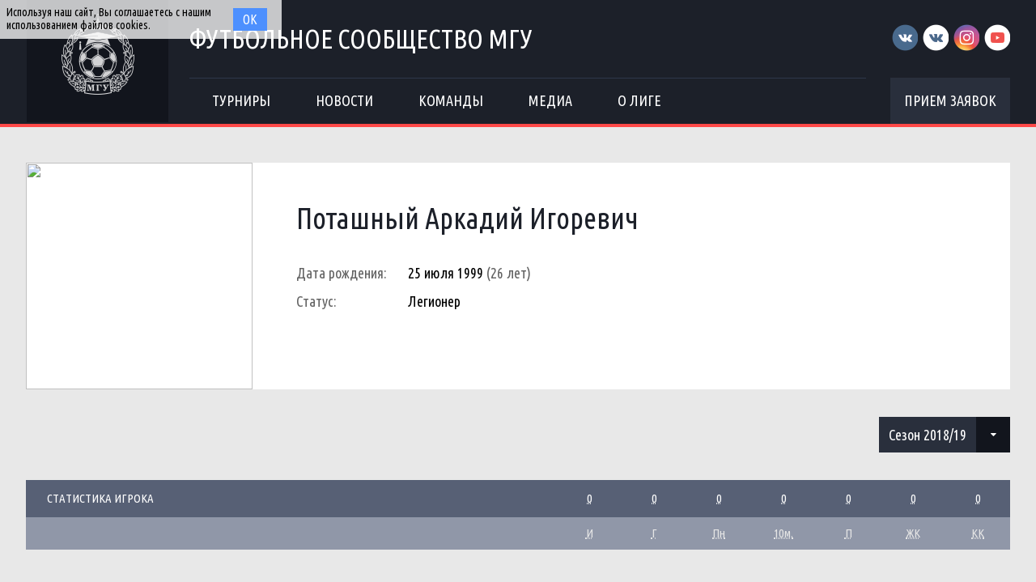

--- FILE ---
content_type: text/html; charset=UTF-8
request_url: http://football.msu.ru/player/2808?season_id=11
body_size: 4062
content:
<!DOCTYPE html>
<html lang="ru-RU">
<head>
    <meta charset="UTF-8">
    <meta id="viewport" name="viewport" content="width=device-width" />
    	<link rel="shortcut icon" type="image/x-icon" href="/img/favicon/favicon.ico">
    <meta name="csrf-param" content="_csrf">
    <meta name="csrf-token" content="eGVJSUFMcGMKKSICGwFHDDkLLA0RKjYUADQuBCwWJiIdDgAYEBQ0KA==">
    <title>Поташный  Аркадий Игоревич</title>
    <meta name="og:title" content="Футбольное сообщество МГУ">
<meta name="og:image" content="/img/logo/logo.png">
<meta name="og:description" content="Официальное футбольное сообщество Московского Государственного Университета">
<link href="/css/widgets/partners.css" rel="stylesheet">
<link href="/plugins/font-awesome/css/font-awesome.min.css?v=1521753855" rel="stylesheet">
<link href="/css/style.css?v=1555753423" rel="stylesheet">
<link href="/css/pages/teams.css" rel="stylesheet">
<link href="/css/common/stats-player.css" rel="stylesheet">
<link href="/plugins/slick/slick.css" rel="stylesheet"></head>
<body>
<div class="content with-sponsors">
    <div class="header">
        <div class="wrapper">
            <a href="/" class="header-logo left">
    <img src="/img/logo/logo.png">
</a>
<div class="header-cont left">
    <a href="/" class="header-cont-title">
        Футбольное сообщество МГУ
    </a>
    <div class="header-cont-menu">
        <div class="header-mobile-application">
                            <a href="/applications" class="header-socials-btn">Прием заявок</a>
                    </div>
        <button class="header__hamburger js-mobile-menu-hamburger"><span></span></button>
        <div class="main-menu js-main-menu"><ul id="SFLMainMenu"><li class="has-submenu js-has-drop-menu"><a href="/season/tournaments"><span>Турниры</span></a><ul class="submenu js-drop-menu"><li class="desktop-hide"><a href="/season/tournaments"><span>Все турниры</span></a></li>
<li><a href="/season/tournaments?feature=secondary"><span>Другие</span></a></li></ul></li>
<li><a href="/news"><span>Новости</span></a></li>
<li><a href="/season/teams"><span>Команды</span></a></li>
<li><a href="/media"><span>Медиа</span></a></li>
<li class="has-submenu js-has-drop-menu"><a href="/about"><span>О лиге</span></a><ul class="submenu js-drop-menu"><li class="desktop-hide"><a href="/about"><span>О лиге</span></a></li>
<li><a href="/about/referees"><span>Судьи</span></a></li>
<li><a href="/management"><span>Оргкомитет</span></a></li>
<li><a href="/partners"><span>Партнеры</span></a></li>
<li><a href="/contacts"><span>Контакты</span></a></li></ul></li></ul><div class="clear"></div></div>    </div>
</div>
<div class="header-socials right mobile-hide">
    <div class="header-socials-links">
        <a href="https://vk.com/msufootball" class="vk-first" target="_blank"></a>
<a href="https://vk.com/msuchamp" class="vk-second" target="_blank"></a>
<a href="https://www.instagram.com/msuchamp/" class="in" target="_blank"></a>
<a href="https://www.youtube.com/channel/UCnS8pDIhMIPvBYWiRHXCbwA" class="yt" target="_blank"></a>    </div>
            <a href="/applications" class="header-socials-btn">Прием заявок</a>
    </div>
<div class="clear"></div>        </div>
    </div>
    <div class="main">
            <div class="wrapper with-top-margin">
        <div class="main-content">
    <div class="member-profile">
        <a href="/player/2808" class="member-profile-image left">
            <img src="https://s3.eu-central-1.amazonaws.com/football.msu.ru/player/2808/photo/5d9225f66157d_300x300.jpg">
        </a>
        <div class="member-profile-cont left">
            <a href="/player/2808" class="member-profile-cont-name">
                Поташный  Аркадий Игоревич            </a>
                            <div class="member-profile-cont-block">
                    <span class="label">Дата рождения:</span>
                    <span class="value">25 июля 1999</span> <span class="age">(26 лет)</span>
                </div>
                                        <div class="member-profile-cont-block">
                    <span class="label">Статус:</span>
                    <span class="value">Легионер</span>
                </div>
                                </div>
        <div class="clear"></div>
    </div>
    <div class="main-separator"></div>
    <div class="right">
        <div class="sidebar-block no-margin">
    <ul class="sfl-dropdown">
                                <li >
                <a href="/player/2808?season_id=17">
                    Сезон 2024/2025                </a>
            </li>
                                <li >
                <a href="/player/2808?season_id=16">
                    Сезон 2023/24                </a>
            </li>
                                <li >
                <a href="/player/2808?season_id=15">
                    Сезон 2022/23                </a>
            </li>
                                <li >
                <a href="/player/2808?season_id=14">
                    Сезон 2021/22                </a>
            </li>
                                <li >
                <a href="/player/2808?season_id=13">
                    Сезон 2020/21                </a>
            </li>
                                <li >
                <a href="/player/2808?season_id=12">
                    Сезон 2019/20                </a>
            </li>
                                <li class="active">
                <a href="/player/2808?season_id=11">
                    Сезон 2018/19                </a>
            </li>
                                <li >
                <a href="/player/2808?season_id=10">
                    Сезон 2012/13                </a>
            </li>
                                <li >
                <a href="/player/2808?season_id=9">
                    Сезон 2013/14                </a>
            </li>
                                <li >
                <a href="/player/2808?season_id=8">
                    Сезон 2014/15                </a>
            </li>
                                <li >
                <a href="/player/2808?season_id=7">
                    Сезон 2015/16                </a>
            </li>
                                <li >
                <a href="/player/2808?season_id=6">
                    Сезон 2016/17                </a>
            </li>
                                <li >
                <a href="/player/2808?season_id=2">
                    Сезон 2017/18                </a>
            </li>
            </ul>
</div>    </div>
    <div class="clear"></div>
    <div class="main-separator"></div>
    <div class="stats">
        <table>
            <tr class="abbr">
                <td class="mobile-full-width">Статистика игрока</td>
                <td style="width: 270px;" class="mobile-hide"></td>
                <td><abbr title="Игры">0</abbr></td>
                <td><abbr title="Голы">0</abbr></td>
                <td><abbr title="Пенальти">0</abbr></td>
                <td><abbr title="10-метровые пенальти">0</abbr></td>
                <td><abbr title="Передачи">0</abbr></td>
                <td><abbr title="Желтые карточки">0</abbr></td>
                <td><abbr title="Красные карточки">0</abbr></td>
            </tr>
            <tr class="abbr-2">
                <td colspan="2" class="mobile-hide"></td>
                <td><abbr title="Игры">И</abbr></td>
                <td><abbr title="Голы">Г</abbr></td>
                <td><abbr title="Пенальти">Пн</abbr></td>
                <td><abbr title="10-метровые пенальти">10м.</abbr></td>
                <td><abbr title="Передачи">П</abbr></td>
                <td><abbr title="Желтые карточки">ЖК</abbr></td>
                <td><abbr title="Красные карточки">КК</abbr></td>
            </tr>
                    </table>
    </div>
    </div>
    </div>
    </div>
    <div class="footer with-sponsors">
            <div class="footer-sponsors-bg">
            <div class="wrapper footer-sponsors">
                <div class="partners js-slider">
            <a href="http://msu.ru" title="МГУ имени М.В. Ломоносова" target="_blank" class="partners-item">
            <img src="https://s3.eu-central-1.amazonaws.com/football.msu.ru/sponsor/2/logo/5b77568238539_135x135.jpg">
        </a>
            <a href="http://fcdynamo.ru" title="ФК Динамо (Москва)" target="_blank" class="partners-item">
            <img src="https://s3.eu-central-1.amazonaws.com/football.msu.ru/sponsor/4/logo/5b775820b9bca_135x135.jpg">
        </a>
            <a href="https://vk.com/sportclubmsu" title="Студенческий спортивный клуб МГУ" target="_blank" class="partners-item">
            <img src="https://s3.eu-central-1.amazonaws.com/football.msu.ru/sponsor/3/logo/5b77576fd7376_135x135.jpg">
        </a>
            <a href="http://studsportclubs.ru" title="Ассоциация студенческих спортивных клубов России" target="_blank" class="partners-item">
            <img src="https://s3.eu-central-1.amazonaws.com/football.msu.ru/sponsor/8/logo/5b7802b3ba721_135x135.jpg">
        </a>
            <a href="http://opk.msu.ru" title="ОПК МГУ" target="_blank" class="partners-item">
            <img src="https://s3.eu-central-1.amazonaws.com/football.msu.ru/sponsor/5/logo/5b7758c8f2762_135x135.jpg">
        </a>
            <a href="http://sportmsu.ru" title="Кафедра физического воспитания и спорта МГУ" target="_blank" class="partners-item">
            <img src="https://s3.eu-central-1.amazonaws.com/football.msu.ru/sponsor/9/logo/5b7b429c8381e_135x135.jpg">
        </a>
    </div>
            </div>
        </div>
        <div class="wrapper footer-cont">
        <div class="footer-copyright left">
            © 2017. Футбольное сообщество МГУ
            <br>
            Сайт создан компанией <a href="http://sportsoft.ru" target="_blank">Sportsoft</a>
        </div>
        <div class="footer-auth right">
            <div class="footer-auth-cont">
                                    <a href="/user/login" class="btn login">Войти</a>
                            </div>
        </div>
        <div class="footer-socials right">
            <a href="https://vk.com/msufootball" class="vk-first" target="_blank"></a>
<a href="https://vk.com/msuchamp" class="vk-second" target="_blank"></a>
<a href="https://www.instagram.com/msuchamp/" class="in" target="_blank"></a>
<a href="https://www.youtube.com/channel/UCnS8pDIhMIPvBYWiRHXCbwA" class="yt" target="_blank"></a>        </div>
    </div>
</div>
</div>
<div id="CookieBanner">
    <span class="left">Используя наш сайт, Вы соглашаетесь с нашим использованием файлов cookies.</span>
    <button id="acceptCookies" class="right">Ок</button>
    <div class="clear"></div>
</div>
<!-- Yandex.Metrika counter --><script type="text/javascript" >(function (d, w, c) {(w[c] = w[c] || []).push(function() {try {w.yaCounter45988083 = new Ya.Metrika({id:45988083, clickmap:true, trackLinks:true, accurateTrackBounce:true, webvisor:true});} catch(e) { }});var n = d.getElementsByTagName("script")[0], s = d.createElement("script"), f = function () { n.parentNode.insertBefore(s, n); };s.type = "text/javascript";s.async = true;s.src = "https://mc.yandex.ru/metrika/watch.js";if (w.opera == "[object Opera]") {d.addEventListener("DOMContentLoaded", f, false);} else { f(); }})(document, window, "yandex_metrika_callbacks");</script><noscript><div><img src="https://mc.yandex.ru/watch/45988083" style="position:absolute; left:-9999px;" alt="" /></div></noscript><!-- /Yandex.Metrika counter -->
<!-- Google counter --><script>(function(i,s,o,g,r,a,m){i['GoogleAnalyticsObject']=r;i[r]=i[r]||function(){(i[r].q=i[r].q||[]).push(arguments)},i[r].l=1*new Date();a=s.createElement(o),m=s.getElementsByTagName(o)[0];a.async=1;a.src=g;m.parentNode.insertBefore(a,m)})(window,document,'script','https://www.google-analytics.com/analytics.js','ga');ga('create', 'UA-106634506-1', 'auto');ga('send', 'pageview');</script><!-- /Google counter -->
<script src="/assets/fabeab5a/jquery.js?v=1537974640"></script>
<script src="/assets/1963021/yii.js?v=1537974640"></script>
<script src="/plugins/jquery.cookie/jquery.cookie.js?v=1521750409"></script>
<script src="/js/scripts.js?v=1554214957"></script>
<script src="/plugins/slick/slick.min.js"></script>
<script type="text/javascript">jQuery(window).on('load', function () {
$('.js-slider').slick({
    slidesToShow  : 6,
    accessibility : false,
    speed         : 300,
    slidesToScroll: 1,
    autoplay      : true,
    autoplaySpeed : 10000,
    dots          : false,
    prevArrow     : '<i class="slick-arrow slick-prev"></i>',
    nextArrow     : '<i class="slick-arrow slick-next"></i>',
    responsive    : [
        {
            'breakpoint': 481,
            'settings'  : {
                'slidesToShow'  : 2,
                'slidesToScroll': 2
            }
        }
    ]
});
});</script></body>
</html>
